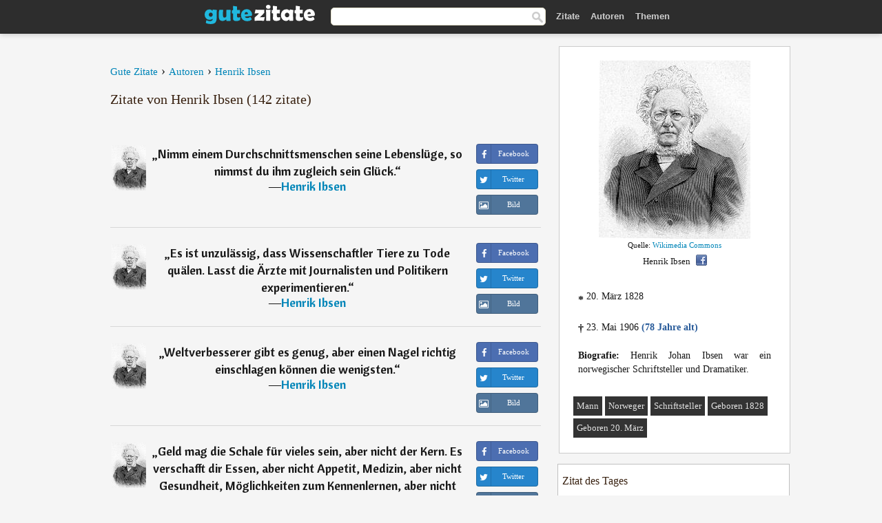

--- FILE ---
content_type: text/html; charset=UTF-8
request_url: https://gutezitate.com/autor/henrik-ibsen
body_size: 8427
content:
<!DOCTYPE html>
<html lang="de" xml:lang="de"><head prefix="og: http://ogp.me/ns# fb: http://ogp.me/ns/fb# gutezitate: http://ogp.me/ns/fb/gutezitate#">
<meta http-equiv="content-type" content="text/html; charset=UTF-8"> 

  <title>Henrik Ibsen - Zitate - Gute Zitate</title>
  
  <meta name="description" content="Gedichte, Sprüche und Zitate von Henrik Ibsen für Facebook, Twitter, WhatsApp und Instagram. Henrik Johan Ibsen war ein norwegischer Schriftsteller...">

<link href="/css/basev2.1.9.css" media="screen" rel="stylesheet" type="text/css">
<link rel="preconnect" href="https://fonts.googleapis.com">
<link rel="preconnect" href="https://fonts.gstatic.com" crossorigin>

  <meta property="og:title" content="Henrik Ibsen">
  <meta property="og:type" content="gutezitate:autor">
  <meta property="og:site_name" content="Gute Zitate">
  <meta property="og:description" content="Zitate von Henrik Ibsen">
  <meta property="og:image" content="https://gutezitate.com/bilder/henrik-ibsen.jpg">
  <meta property="og:url" content="https://gutezitate.com/autor/henrik-ibsen">  
  <meta property="fb:app_id" content="613188655393765"> 
  <meta itemprop="image" content="https://gutezitate.com/bilder/henrik-ibsen.jpg">
  <link rel="image_src" href="https://gutezitate.com/bilder/henrik-ibsen.jpg">  
  <link rel="apple-touch-icon" sizes="57x57" href="/apple-touch-icon-57x57.png?v=2016">
  <link rel="apple-touch-icon" sizes="60x60" href="/apple-touch-icon-60x60.png?v=2016">
  <link rel="apple-touch-icon" sizes="72x72" href="/apple-touch-icon-72x72.png?v=2016">
  <link rel="apple-touch-icon" sizes="76x76" href="/apple-touch-icon-76x76.png?v=2016">
  <link rel="apple-touch-icon" sizes="114x114" href="/apple-touch-icon-114x114.png?v=2016">
  <link rel="apple-touch-icon" sizes="120x120" href="/apple-touch-icon-120x120.png?v=2016">
  <link rel="apple-touch-icon" sizes="144x144" href="/apple-touch-icon-144x144.png?v=2016">
  <link rel="apple-touch-icon" sizes="152x152" href="/apple-touch-icon-152x152.png?v=2016">
  <link rel="apple-touch-icon" sizes="180x180" href="/apple-touch-icon-180x180.png?v=2016">
  <link rel="icon" type="image/png" href="/favicon-32x32.png?v=2016" sizes="32x32">
  <link rel="icon" type="image/png" href="/android-chrome-192x192.png?v=2016" sizes="192x192">
  <link rel="icon" type="image/png" href="/favicon-96x96.png?v=2016" sizes="96x96">
  <link rel="icon" type="image/png" href="/favicon-16x16.png?v=2016" sizes="16x16">
  <link rel="manifest" href="/manifest.json?v=2016">
  <link rel="mask-icon" href="/safari-pinned-tab.svg?v=2016" color="#5bbad5">
  <link rel="shortcut icon" href="/favicon.ico?v=2016">
  <meta name="apple-mobile-web-app-title" content="Gute Zitate">
  <meta name="application-name" content="Gute Zitate">
  <meta name="msapplication-TileColor" content="#2b5797">
  <meta name="msapplication-TileImage" content="/mstile-144x144.png?v=2016">
  <meta name="theme-color" content="#ffffff">

   
   <meta name="viewport" content="width=device-width, initial-scale=1, maximum-scale=1"> 
   
   
<script async src="https://www.googletagmanager.com/gtag/js?id=G-WF96CDLLB7"></script>
<script>
  window.dataLayer = window.dataLayer || [];
  function gtag(){dataLayer.push(arguments);}
  gtag('js', new Date());

  gtag('config', 'G-WF96CDLLB7');
</script>


<link rel="canonical" href="https://gutezitate.com/autor/henrik-ibsen">
<link rel="next" href="https://gutezitate.com/autor/henrik-ibsen/2">
<script async src="//pagead2.googlesyndication.com/pagead/js/adsbygoogle.js"></script>
<script>
  (adsbygoogle = window.adsbygoogle || []).push({
    google_ad_client: "ca-pub-6631402814758980",
    enable_page_level_ads: true
  });
</script>

</head>

<body>
<div class="content">

    <div id="tbar_w">
    <div class="uitext" id="siteheader">

<div class="shwrapper">	


<div id="logo">
<a href="/">

<img alt="Gute Zitate" src="/img/gute.svg" width="160" height="36">

</a>
</div>
<div id="sitesearch">
<form accept-charset="UTF-8" action="/zitate/" method="get" name="headerSearchForm">
<div class="auto_complete_field_wrapper">
<input class="greyText" id="sitesearch_field" name="q" type="text" autocomplete="off">        
<input type="hidden" name="t" value="1">

</div>
<a class="submitLink" href="#" onclick="document.headerSearchForm.submit(); return false;" rel="nofollow"><img alt="Buscar" src="/img/mg.png" title="Zitate und Autoren" width="16"></a>
</form>
</div>

<ul class="nav" id="sitenav">
<li>
<a href="/" class="navlink" id="quotes2li">Zitate</a>
</li>
<li>
<a href="/autoren/" class="navlink" id="authors2li">Autoren</a>
</li>
<li>
<a href="/themen/" class="navlink" id="topics2li">Themen</a>
</li>
</ul>

<div class="loginbar">
<div class="ubtn-group" id="lbsearch"><a href="/zitate/" class="ubtn ubtn-inverse"> <i class="icon-search icon-white nbarbtn"></i></a></div><div class="ubtn-group" id="lbmore"><a href="#showmore" class="ubtn ubtn-inverse"> <i class="icon-menu icon-white nbarbtn"></i></a></div>
</div>


</div>
</div>

</div>



  <div class="mainContentContainer ">
    <div class="mainContent">
      

      <div class="mainContentFloat">



<div class="leftContainer">
	<br>
	
	<div id="breadcrumbs"><ol itemscope itemtype="https://schema.org/BreadcrumbList" class="obdc"><li itemprop="itemListElement" itemscope itemtype="https://schema.org/ListItem"><a itemprop="item" href="/"><span itemprop="name">Gute Zitate</span></a><meta itemprop="position" content="1"></li><li class="bdcsp"> › </li><li itemprop="itemListElement" itemscope itemtype="https://schema.org/ListItem"><a itemprop="item" href="/autoren/"><span itemprop="name">Autoren</span></a><meta itemprop="position" content="2"></li><li class="bdcsp"> › </li><li itemprop="itemListElement" itemscope itemtype="https://schema.org/ListItem"><a itemprop="item" itemscope itemtype="https://schema.org/Person" href="/autor/henrik-ibsen"><span itemprop="name">Henrik Ibsen</span></a><meta itemprop="position" content="3"></li></ol></div><h1>Zitate von Henrik Ibsen (142 zitate)</h1><br><div class="quotes"><div class="quote"><div class="quoteDetails"><table><tbody><tr><td class="qd_td"><a href="/autor/henrik-ibsen"><img alt="Henrik Ibsen"  src="/bilder/henrik-ibsen-s1.jpg" srcset="/bilder/henrik-ibsen-s1@2x.jpg 2x" width="50" height="66"></a></td><td class="swidth"><div class="quoteText2">„<a href="/zitat/245640" class="qlink">Nimm einem Durchschnittsmenschen seine Lebenslüge, so nimmst du ihm zugleich sein Glück.</a>“<br>  ―<a href="/autor/henrik-ibsen">Henrik Ibsen</a></div></td></tr></tbody></table></div><div class="action"><div class="acdblock"><div class="abtndiv"><a href="javascript:void(0);" rel="nofollow" onclick="sbWindow('https://www.facebook.com/sharer/sharer.php?u=https://gutezitate.com/zitat/245640',640,360);" class="btn btn-block btn-social btn-xs btn-facebook" > <span class="fa fa-facebook"></span><div class="abtnlabel">Facebook</div></a></div><div class="abtndiv"><a href="javascript:void(0);" rel="nofollow" onclick="sbWindow('https://twitter.com/intent/tweet?original_referer=https://gutezitate.com/zitat/245640&amp;text=Nimm+einem+Durchschnittsmenschen+seine+Lebensl%C3%BCge%2C+so+nimmst+du+ihm+zugleich+sein+Gl%C3%BCck.&amp;url=https://gutezitate.com/zitat/245640',570,270);" class="btn btn-block btn-social btn-xs btn-twitter"> <span class="fa fa-twitter"></span><div class="abtnlabel">Twitter</div></a></div><div class="wappbtn abtndiv"><a class="btn btn-block btn-social btn-xs btn-wapp" href="whatsapp://send?text=Nimm einem Durchschnittsmenschen seine Lebenslüge, so nimmst du ihm zugleich sein Glück. - Henrik Ibsen - https://gutezitate.com/zitat/245640"> <span class="fa fa-wapp"></span><div class="abtnlabel">WhatsApp</div></a></div><div class="abtndiv"><a href="/zitat/245640" class="btn btn-block btn-social btn-xs btn-img"> <span class="fa fa-img"></span><div class="abtnlabel">Bild</div></a></div></div></div></div><div class="quote"><div class="quoteDetails"><table><tbody><tr><td class="qd_td"><a href="/autor/henrik-ibsen"><img alt="Henrik Ibsen"  src="/bilder/henrik-ibsen-s1.jpg" srcset="/bilder/henrik-ibsen-s1@2x.jpg 2x" width="50" height="66"></a></td><td class="swidth"><div class="quoteText2">„<a href="/zitat/101964" class="qlink">Es ist unzulässig, dass Wissenschaftler Tiere zu Tode quälen. Lasst die Ärzte mit Journalisten und Politikern experimentieren.</a>“<br>  ―<a href="/autor/henrik-ibsen">Henrik Ibsen</a></div></td></tr></tbody></table></div><div class="action"><div class="acdblock"><div class="abtndiv"><a href="javascript:void(0);" rel="nofollow" onclick="sbWindow('https://www.facebook.com/sharer/sharer.php?u=https://gutezitate.com/zitat/101964',640,360);" class="btn btn-block btn-social btn-xs btn-facebook" > <span class="fa fa-facebook"></span><div class="abtnlabel">Facebook</div></a></div><div class="abtndiv"><a href="javascript:void(0);" rel="nofollow" onclick="sbWindow('https://twitter.com/intent/tweet?original_referer=https://gutezitate.com/zitat/101964&amp;text=Es+ist+unzul%C3%A4ssig%2C+dass+Wissenschaftler+Tiere+zu+Tode+qu%C3%A4len.+Lasst+die+%C3%84rzte+mit+Journalisten+und+Politikern+exp...&amp;url=https://gutezitate.com/zitat/101964',570,270);" class="btn btn-block btn-social btn-xs btn-twitter"> <span class="fa fa-twitter"></span><div class="abtnlabel">Twitter</div></a></div><div class="wappbtn abtndiv"><a class="btn btn-block btn-social btn-xs btn-wapp" href="whatsapp://send?text=Es ist unzulässig, dass Wissenschaftler Tiere zu Tode quälen. Lasst die Ärzte mit Journalisten und Politikern experimentieren. - Henrik Ibsen - https://gutezitate.com/zitat/101964"> <span class="fa fa-wapp"></span><div class="abtnlabel">WhatsApp</div></a></div><div class="abtndiv"><a href="/zitat/101964" class="btn btn-block btn-social btn-xs btn-img"> <span class="fa fa-img"></span><div class="abtnlabel">Bild</div></a></div></div></div></div><div class="quote"><div class="quoteDetails"><table><tbody><tr><td class="qd_td"><a href="/autor/henrik-ibsen"><img alt="Henrik Ibsen"  src="/bilder/henrik-ibsen-s1.jpg" srcset="/bilder/henrik-ibsen-s1@2x.jpg 2x" width="50" height="66"></a></td><td class="swidth"><div class="quoteText2">„<a href="/zitat/177903" class="qlink">Weltverbesserer gibt es genug, aber einen Nagel richtig einschlagen können die wenigsten.</a>“<br>  ―<a href="/autor/henrik-ibsen">Henrik Ibsen</a></div></td></tr></tbody></table></div><div class="action"><div class="acdblock"><div class="abtndiv"><a href="javascript:void(0);" rel="nofollow" onclick="sbWindow('https://www.facebook.com/sharer/sharer.php?u=https://gutezitate.com/zitat/177903',640,360);" class="btn btn-block btn-social btn-xs btn-facebook" > <span class="fa fa-facebook"></span><div class="abtnlabel">Facebook</div></a></div><div class="abtndiv"><a href="javascript:void(0);" rel="nofollow" onclick="sbWindow('https://twitter.com/intent/tweet?original_referer=https://gutezitate.com/zitat/177903&amp;text=Weltverbesserer+gibt+es+genug%2C+aber+einen+Nagel+richtig+einschlagen+k%C3%B6nnen+die+wenigsten.&amp;url=https://gutezitate.com/zitat/177903',570,270);" class="btn btn-block btn-social btn-xs btn-twitter"> <span class="fa fa-twitter"></span><div class="abtnlabel">Twitter</div></a></div><div class="wappbtn abtndiv"><a class="btn btn-block btn-social btn-xs btn-wapp" href="whatsapp://send?text=Weltverbesserer gibt es genug, aber einen Nagel richtig einschlagen können die wenigsten. - Henrik Ibsen - https://gutezitate.com/zitat/177903"> <span class="fa fa-wapp"></span><div class="abtnlabel">WhatsApp</div></a></div><div class="abtndiv"><a href="/zitat/177903" class="btn btn-block btn-social btn-xs btn-img"> <span class="fa fa-img"></span><div class="abtnlabel">Bild</div></a></div></div></div></div><div class="quote"><div class="quoteDetails"><table><tbody><tr><td class="qd_td"><a href="/autor/henrik-ibsen"><img alt="Henrik Ibsen"  src="/bilder/henrik-ibsen-s1.jpg" srcset="/bilder/henrik-ibsen-s1@2x.jpg 2x" width="50" height="66"></a></td><td class="swidth"><div class="quoteText2">„<a href="/zitat/185926" class="qlink">Geld mag die Schale für vieles sein, aber nicht der Kern. Es verschafft dir Essen, aber nicht Appetit, Medizin, aber nicht Gesundheit, Möglichkeiten zum Kennenlernen, aber nicht Freunde, Diener, aber nicht Treue, Tage der Freude, aber nicht Frieden und Glück.</a>“<br>  ―<a href="/autor/henrik-ibsen">Henrik Ibsen</a></div></td></tr></tbody></table></div><div class="action"><div class="acdblock"><div class="abtndiv"><a href="javascript:void(0);" rel="nofollow" onclick="sbWindow('https://www.facebook.com/sharer/sharer.php?u=https://gutezitate.com/zitat/185926',640,360);" class="btn btn-block btn-social btn-xs btn-facebook" > <span class="fa fa-facebook"></span><div class="abtnlabel">Facebook</div></a></div><div class="abtndiv"><a href="javascript:void(0);" rel="nofollow" onclick="sbWindow('https://twitter.com/intent/tweet?original_referer=https://gutezitate.com/zitat/185926&amp;text=Geld+mag+die+Schale+f%C3%BCr+vieles+sein%2C+aber+nicht+der+Kern.+Es+verschafft+dir+Essen%2C+aber+nicht+Appetit%2C+Medizin%2C+a...&amp;url=https://gutezitate.com/zitat/185926',570,270);" class="btn btn-block btn-social btn-xs btn-twitter"> <span class="fa fa-twitter"></span><div class="abtnlabel">Twitter</div></a></div><div class="wappbtn abtndiv"><a class="btn btn-block btn-social btn-xs btn-wapp" href="whatsapp://send?text=Geld mag die Schale für vieles sein, aber nicht der Kern. Es verschafft dir Essen, aber nicht Appetit, Medizin, aber nicht Gesundheit, Möglichkeiten zum Kennenlernen, aber nicht Freunde, Diener, aber nicht Treue, Tage der Freude, aber nicht Frieden und Glück. - Henrik Ibsen - https://gutezitate.com/zitat/185926"> <span class="fa fa-wapp"></span><div class="abtnlabel">WhatsApp</div></a></div><div class="abtndiv"><a href="/zitat/185926" class="btn btn-block btn-social btn-xs btn-img"> <span class="fa fa-img"></span><div class="abtnlabel">Bild</div></a></div></div></div></div><div class="quote"><div class="quoteDetails"><table><tbody><tr><td class="qd_td"><a href="/autor/henrik-ibsen"><img alt="Henrik Ibsen"  src="/bilder/henrik-ibsen-s1.jpg" srcset="/bilder/henrik-ibsen-s1@2x.jpg 2x" width="50" height="66"></a></td><td class="swidth"><div class="quoteText2">„<a href="/zitat/224418" class="qlink">Die Mehrheit hat nie das Recht auf ihrer Seite. Nie, sage ich! Das ist eine der Gesellschaftslügen, gegen die ein freier, denkender Mann rebellieren muss. Aus wem besteht die Mehrheit in irgend einem Land? Sind es die weisen Männer oder die Narren? Ich glaube, dass wir uns einig sind, dass die Narren in einer schrecklichen, überwältigenden Mehrheit sind, in der ganzen weiten Welt.</a>“<br>  ―<a href="/autor/henrik-ibsen">Henrik Ibsen</a></div></td></tr></tbody></table></div><div class="action"><div class="acdblock"><div class="abtndiv"><a href="javascript:void(0);" rel="nofollow" onclick="sbWindow('https://www.facebook.com/sharer/sharer.php?u=https://gutezitate.com/zitat/224418',640,360);" class="btn btn-block btn-social btn-xs btn-facebook" > <span class="fa fa-facebook"></span><div class="abtnlabel">Facebook</div></a></div><div class="abtndiv"><a href="javascript:void(0);" rel="nofollow" onclick="sbWindow('https://twitter.com/intent/tweet?original_referer=https://gutezitate.com/zitat/224418&amp;text=Die+Mehrheit+hat+nie+das+Recht+auf+ihrer+Seite.+Nie%2C+sage+ich%21+Das+ist+eine+der+Gesellschaftsl%C3%BCgen%2C+gegen+die+ein...&amp;url=https://gutezitate.com/zitat/224418',570,270);" class="btn btn-block btn-social btn-xs btn-twitter"> <span class="fa fa-twitter"></span><div class="abtnlabel">Twitter</div></a></div><div class="wappbtn abtndiv"><a class="btn btn-block btn-social btn-xs btn-wapp" href="whatsapp://send?text=Die Mehrheit hat nie das Recht auf ihrer Seite. Nie, sage ich! Das ist eine der Gesellschaftslügen, gegen die ein freier, denkender Mann rebellieren muss. Aus wem besteht die Mehrheit in irgend einem Land? Sind es die weisen Männer oder die Narren? Ich glaube, dass wir uns einig sind, dass die Narren in einer schrecklichen, überwältigenden Mehrheit sind, in der ganzen weiten Welt. - Henrik Ibsen - https://gutezitate.com/zitat/224418"> <span class="fa fa-wapp"></span><div class="abtnlabel">WhatsApp</div></a></div><div class="abtndiv"><a href="/zitat/224418" class="btn btn-block btn-social btn-xs btn-img"> <span class="fa fa-img"></span><div class="abtnlabel">Bild</div></a></div></div></div></div><div class="quote"><div class="quoteDetails"><table><tbody><tr><td class="qd_td"><a href="/autor/henrik-ibsen"><img alt="Henrik Ibsen"  src="/bilder/henrik-ibsen-s1.jpg" srcset="/bilder/henrik-ibsen-s1@2x.jpg 2x" width="50" height="66"></a></td><td class="swidth"><div class="quoteText2">„<a href="/zitat/104811" class="qlink">Wenn die Deutschen dereinst doch die Torheit ihrer ewigen Vereinsmeierei begreifen lernen, wird zunächst sicherlich ein Verein zur Abschaffung der Vereine gegründet werden.</a>“<br>  ―<a href="/autor/henrik-ibsen">Henrik Ibsen</a></div></td></tr></tbody></table></div><div class="action"><div class="acdblock"><div class="abtndiv"><a href="javascript:void(0);" rel="nofollow" onclick="sbWindow('https://www.facebook.com/sharer/sharer.php?u=https://gutezitate.com/zitat/104811',640,360);" class="btn btn-block btn-social btn-xs btn-facebook" > <span class="fa fa-facebook"></span><div class="abtnlabel">Facebook</div></a></div><div class="abtndiv"><a href="javascript:void(0);" rel="nofollow" onclick="sbWindow('https://twitter.com/intent/tweet?original_referer=https://gutezitate.com/zitat/104811&amp;text=Wenn+die+Deutschen+dereinst+doch+die+Torheit+ihrer+ewigen+Vereinsmeierei+begreifen+lernen%2C+wird+zun%C3%A4chst+sicherli...&amp;url=https://gutezitate.com/zitat/104811',570,270);" class="btn btn-block btn-social btn-xs btn-twitter"> <span class="fa fa-twitter"></span><div class="abtnlabel">Twitter</div></a></div><div class="wappbtn abtndiv"><a class="btn btn-block btn-social btn-xs btn-wapp" href="whatsapp://send?text=Wenn die Deutschen dereinst doch die Torheit ihrer ewigen Vereinsmeierei begreifen lernen, wird zunächst sicherlich ein Verein zur Abschaffung der Vereine gegründet werden. - Henrik Ibsen - https://gutezitate.com/zitat/104811"> <span class="fa fa-wapp"></span><div class="abtnlabel">WhatsApp</div></a></div><div class="abtndiv"><a href="/zitat/104811" class="btn btn-block btn-social btn-xs btn-img"> <span class="fa fa-img"></span><div class="abtnlabel">Bild</div></a></div></div></div></div><div class="quote"><div class="quoteDetails"><table><tbody><tr><td class="qd_td"><a href="/autor/henrik-ibsen"><img alt="Henrik Ibsen"  src="/bilder/henrik-ibsen-s1.jpg" srcset="/bilder/henrik-ibsen-s1@2x.jpg 2x" width="50" height="66"></a></td><td class="swidth"><div class="quoteText2">„<a href="/zitat/138157" class="qlink">Der Geist der Wahrheit und der Geist der Freiheit, - das sind die Stützen der Gesellschaft.</a>“<br>  ―<a href="/autor/henrik-ibsen">Henrik Ibsen</a></div><div class="refbox">Quelle: <br> Stützen der Gesellschaft, 4. Akt. Aus: Sämmtliche Werke. Hrsg. von Julius Elias, Paul Schlenther. 3. Band. Berlin: Fischer, 1907. gutenberg.de</div></td></tr></tbody></table></div><div class="action"><div class="acdblock"><div class="abtndiv"><a href="javascript:void(0);" rel="nofollow" onclick="sbWindow('https://www.facebook.com/sharer/sharer.php?u=https://gutezitate.com/zitat/138157',640,360);" class="btn btn-block btn-social btn-xs btn-facebook" > <span class="fa fa-facebook"></span><div class="abtnlabel">Facebook</div></a></div><div class="abtndiv"><a href="javascript:void(0);" rel="nofollow" onclick="sbWindow('https://twitter.com/intent/tweet?original_referer=https://gutezitate.com/zitat/138157&amp;text=Der+Geist+der+Wahrheit+und+der+Geist+der+Freiheit%2C+-+das+sind+die+St%C3%BCtzen+der+Gesellschaft.&amp;url=https://gutezitate.com/zitat/138157',570,270);" class="btn btn-block btn-social btn-xs btn-twitter"> <span class="fa fa-twitter"></span><div class="abtnlabel">Twitter</div></a></div><div class="wappbtn abtndiv"><a class="btn btn-block btn-social btn-xs btn-wapp" href="whatsapp://send?text=Der Geist der Wahrheit und der Geist der Freiheit, - das sind die Stützen der Gesellschaft. - Henrik Ibsen - https://gutezitate.com/zitat/138157"> <span class="fa fa-wapp"></span><div class="abtnlabel">WhatsApp</div></a></div><div class="abtndiv"><a href="/zitat/138157" class="btn btn-block btn-social btn-xs btn-img"> <span class="fa fa-img"></span><div class="abtnlabel">Bild</div></a></div></div></div></div><div class="quote"><div class="quoteDetails"><table><tbody><tr><td class="qd_td"><a href="/autor/henrik-ibsen"><img alt="Henrik Ibsen"  src="/bilder/henrik-ibsen-s1.jpg" srcset="/bilder/henrik-ibsen-s1@2x.jpg 2x" width="50" height="66"></a></td><td class="swidth"><div class="quoteText2">„<a href="/zitat/104490" class="qlink">Was ist Seligkeit? Wiedervereinigung mit dem Ursprung. Wiedervereinigung wie die des Regentropfens mit dem Meere, wie die des welken Laubes mit der Erde, die es reifte.</a>“<br>  ―<a href="/autor/henrik-ibsen">Henrik Ibsen</a></div></td></tr></tbody></table></div><div class="action"><div class="acdblock"><div class="abtndiv"><a href="javascript:void(0);" rel="nofollow" onclick="sbWindow('https://www.facebook.com/sharer/sharer.php?u=https://gutezitate.com/zitat/104490',640,360);" class="btn btn-block btn-social btn-xs btn-facebook" > <span class="fa fa-facebook"></span><div class="abtnlabel">Facebook</div></a></div><div class="abtndiv"><a href="javascript:void(0);" rel="nofollow" onclick="sbWindow('https://twitter.com/intent/tweet?original_referer=https://gutezitate.com/zitat/104490&amp;text=Was+ist+Seligkeit%3F+Wiedervereinigung+mit+dem+Ursprung.+Wiedervereinigung+wie+die+des+Regentropfens+mit+dem+Meere%2C...&amp;url=https://gutezitate.com/zitat/104490',570,270);" class="btn btn-block btn-social btn-xs btn-twitter"> <span class="fa fa-twitter"></span><div class="abtnlabel">Twitter</div></a></div><div class="wappbtn abtndiv"><a class="btn btn-block btn-social btn-xs btn-wapp" href="whatsapp://send?text=Was ist Seligkeit? Wiedervereinigung mit dem Ursprung. Wiedervereinigung wie die des Regentropfens mit dem Meere, wie die des welken Laubes mit der Erde, die es reifte. - Henrik Ibsen - https://gutezitate.com/zitat/104490"> <span class="fa fa-wapp"></span><div class="abtnlabel">WhatsApp</div></a></div><div class="abtndiv"><a href="/zitat/104490" class="btn btn-block btn-social btn-xs btn-img"> <span class="fa fa-img"></span><div class="abtnlabel">Bild</div></a></div></div></div></div><div class="quote"><div class="quoteDetails"><table><tbody><tr><td class="qd_td"><a href="/autor/henrik-ibsen"><img alt="Henrik Ibsen"  src="/bilder/henrik-ibsen-s1.jpg" srcset="/bilder/henrik-ibsen-s1@2x.jpg 2x" width="50" height="66"></a></td><td class="swidth"><div class="quoteText2">„<a href="/zitat/170053" class="qlink">Habt ihr nie an die himmlischen Kräfte geglaubt, an eine starke, verborgene Macht, die die Schicksale der Menschen aneinanderknüpfte?</a>“<br>  ―<a href="/autor/henrik-ibsen">Henrik Ibsen</a></div></td></tr></tbody></table></div><div class="action"><div class="acdblock"><div class="abtndiv"><a href="javascript:void(0);" rel="nofollow" onclick="sbWindow('https://www.facebook.com/sharer/sharer.php?u=https://gutezitate.com/zitat/170053',640,360);" class="btn btn-block btn-social btn-xs btn-facebook" > <span class="fa fa-facebook"></span><div class="abtnlabel">Facebook</div></a></div><div class="abtndiv"><a href="javascript:void(0);" rel="nofollow" onclick="sbWindow('https://twitter.com/intent/tweet?original_referer=https://gutezitate.com/zitat/170053&amp;text=Habt+ihr+nie+an+die+himmlischen+Kr%C3%A4fte+geglaubt%2C+an+eine+starke%2C+verborgene+Macht%2C+die+die+Schicksale+der+Mensche...&amp;url=https://gutezitate.com/zitat/170053',570,270);" class="btn btn-block btn-social btn-xs btn-twitter"> <span class="fa fa-twitter"></span><div class="abtnlabel">Twitter</div></a></div><div class="wappbtn abtndiv"><a class="btn btn-block btn-social btn-xs btn-wapp" href="whatsapp://send?text=Habt ihr nie an die himmlischen Kräfte geglaubt, an eine starke, verborgene Macht, die die Schicksale der Menschen aneinanderknüpfte? - Henrik Ibsen - https://gutezitate.com/zitat/170053"> <span class="fa fa-wapp"></span><div class="abtnlabel">WhatsApp</div></a></div><div class="abtndiv"><a href="/zitat/170053" class="btn btn-block btn-social btn-xs btn-img"> <span class="fa fa-img"></span><div class="abtnlabel">Bild</div></a></div></div></div></div><div class="quote"><div class="quoteDetails"><table><tbody><tr><td class="qd_td"><a href="/autor/henrik-ibsen"><img alt="Henrik Ibsen"  src="/bilder/henrik-ibsen-s1.jpg" srcset="/bilder/henrik-ibsen-s1@2x.jpg 2x" width="50" height="66"></a></td><td class="swidth"><div class="quoteText2">„<a href="/zitat/165378" class="qlink">Setz einen Adler in den Käfig und er wird in die Stäbe beißen, ob sie nun von Eisen oder von Gold sind.</a>“<br>  ―<a href="/autor/henrik-ibsen">Henrik Ibsen</a></div></td></tr></tbody></table></div><div class="action"><div class="acdblock"><div class="abtndiv"><a href="javascript:void(0);" rel="nofollow" onclick="sbWindow('https://www.facebook.com/sharer/sharer.php?u=https://gutezitate.com/zitat/165378',640,360);" class="btn btn-block btn-social btn-xs btn-facebook" > <span class="fa fa-facebook"></span><div class="abtnlabel">Facebook</div></a></div><div class="abtndiv"><a href="javascript:void(0);" rel="nofollow" onclick="sbWindow('https://twitter.com/intent/tweet?original_referer=https://gutezitate.com/zitat/165378&amp;text=Setz+einen+Adler+in+den+K%C3%A4fig+und+er+wird+in+die+St%C3%A4be+bei%C3%9Fen%2C+ob+sie+nun+von+Eisen+oder+von+Gold+sind.&amp;url=https://gutezitate.com/zitat/165378',570,270);" class="btn btn-block btn-social btn-xs btn-twitter"> <span class="fa fa-twitter"></span><div class="abtnlabel">Twitter</div></a></div><div class="wappbtn abtndiv"><a class="btn btn-block btn-social btn-xs btn-wapp" href="whatsapp://send?text=Setz einen Adler in den Käfig und er wird in die Stäbe beißen, ob sie nun von Eisen oder von Gold sind. - Henrik Ibsen - https://gutezitate.com/zitat/165378"> <span class="fa fa-wapp"></span><div class="abtnlabel">WhatsApp</div></a></div><div class="abtndiv"><a href="/zitat/165378" class="btn btn-block btn-social btn-xs btn-img"> <span class="fa fa-img"></span><div class="abtnlabel">Bild</div></a></div></div></div></div><div class="quote"><div class="quoteDetails"><table><tbody><tr><td class="qd_td"><a href="/autor/henrik-ibsen"><img alt="Henrik Ibsen"  src="/bilder/henrik-ibsen-s1.jpg" srcset="/bilder/henrik-ibsen-s1@2x.jpg 2x" width="50" height="66"></a></td><td class="swidth"><div class="quoteText2">„<a href="/zitat/139365" class="qlink">Das hat man doch nicht in seiner Macht, in wen man sich verliebt!</a>“<br>  ―<a href="/autor/henrik-ibsen">Henrik Ibsen</a></div></td></tr></tbody></table></div><div class="action"><div class="acdblock"><div class="abtndiv"><a href="javascript:void(0);" rel="nofollow" onclick="sbWindow('https://www.facebook.com/sharer/sharer.php?u=https://gutezitate.com/zitat/139365',640,360);" class="btn btn-block btn-social btn-xs btn-facebook" > <span class="fa fa-facebook"></span><div class="abtnlabel">Facebook</div></a></div><div class="abtndiv"><a href="javascript:void(0);" rel="nofollow" onclick="sbWindow('https://twitter.com/intent/tweet?original_referer=https://gutezitate.com/zitat/139365&amp;text=Das+hat+man+doch+nicht+in+seiner+Macht%2C+in+wen+man+sich+verliebt%21&amp;url=https://gutezitate.com/zitat/139365',570,270);" class="btn btn-block btn-social btn-xs btn-twitter"> <span class="fa fa-twitter"></span><div class="abtnlabel">Twitter</div></a></div><div class="wappbtn abtndiv"><a class="btn btn-block btn-social btn-xs btn-wapp" href="whatsapp://send?text=Das hat man doch nicht in seiner Macht, in wen man sich verliebt! - Henrik Ibsen - https://gutezitate.com/zitat/139365"> <span class="fa fa-wapp"></span><div class="abtnlabel">WhatsApp</div></a></div><div class="abtndiv"><a href="/zitat/139365" class="btn btn-block btn-social btn-xs btn-img"> <span class="fa fa-img"></span><div class="abtnlabel">Bild</div></a></div></div></div></div><div class="quote"><div class="quoteDetails"><table><tbody><tr><td class="qd_td"><a href="/autor/henrik-ibsen"><img alt="Henrik Ibsen"  src="/bilder/henrik-ibsen-s1.jpg" srcset="/bilder/henrik-ibsen-s1@2x.jpg 2x" width="50" height="66"></a></td><td class="swidth"><div class="quoteText2">„<a href="/zitat/265918" class="qlink">Wir, die Männer der praktischen Arbeit, stützen die Gesellschaft, indem wir Wohlstand in möglichst weite Kreise tragen.</a>“<br>  ―<a href="/autor/henrik-ibsen">Henrik Ibsen</a></div></td></tr></tbody></table></div><div class="action"><div class="acdblock"><div class="abtndiv"><a href="javascript:void(0);" rel="nofollow" onclick="sbWindow('https://www.facebook.com/sharer/sharer.php?u=https://gutezitate.com/zitat/265918',640,360);" class="btn btn-block btn-social btn-xs btn-facebook" > <span class="fa fa-facebook"></span><div class="abtnlabel">Facebook</div></a></div><div class="abtndiv"><a href="javascript:void(0);" rel="nofollow" onclick="sbWindow('https://twitter.com/intent/tweet?original_referer=https://gutezitate.com/zitat/265918&amp;text=Wir%2C+die+M%C3%A4nner+der+praktischen+Arbeit%2C+st%C3%BCtzen+die+Gesellschaft%2C+indem+wir+Wohlstand+in+m%C3%B6glichst+weite+Kreise+t...&amp;url=https://gutezitate.com/zitat/265918',570,270);" class="btn btn-block btn-social btn-xs btn-twitter"> <span class="fa fa-twitter"></span><div class="abtnlabel">Twitter</div></a></div><div class="wappbtn abtndiv"><a class="btn btn-block btn-social btn-xs btn-wapp" href="whatsapp://send?text=Wir, die Männer der praktischen Arbeit, stützen die Gesellschaft, indem wir Wohlstand in möglichst weite Kreise tragen. - Henrik Ibsen - https://gutezitate.com/zitat/265918"> <span class="fa fa-wapp"></span><div class="abtnlabel">WhatsApp</div></a></div><div class="abtndiv"><a href="/zitat/265918" class="btn btn-block btn-social btn-xs btn-img"> <span class="fa fa-img"></span><div class="abtnlabel">Bild</div></a></div></div></div></div><div class="quote"><div class="quoteDetails"><table><tbody><tr><td class="qd_td"><a href="/autor/henrik-ibsen"><img alt="Henrik Ibsen"  src="/bilder/henrik-ibsen-s1.jpg" srcset="/bilder/henrik-ibsen-s1@2x.jpg 2x" width="50" height="66"></a></td><td class="swidth"><div class="quoteText2">„<a href="/zitat/171667" class="qlink">Prüfe das Innere jedes beliebigen Menschen - in jedem wirst du wenigstens einen dunklen Punkt finden, den er verhüllen muß!</a>“<br>  ―<a href="/autor/henrik-ibsen">Henrik Ibsen</a></div></td></tr></tbody></table></div><div class="action"><div class="acdblock"><div class="abtndiv"><a href="javascript:void(0);" rel="nofollow" onclick="sbWindow('https://www.facebook.com/sharer/sharer.php?u=https://gutezitate.com/zitat/171667',640,360);" class="btn btn-block btn-social btn-xs btn-facebook" > <span class="fa fa-facebook"></span><div class="abtnlabel">Facebook</div></a></div><div class="abtndiv"><a href="javascript:void(0);" rel="nofollow" onclick="sbWindow('https://twitter.com/intent/tweet?original_referer=https://gutezitate.com/zitat/171667&amp;text=Pr%C3%BCfe+das+Innere+jedes+beliebigen+Menschen+-+in+jedem+wirst+du+wenigstens+einen+dunklen+Punkt+finden%2C+den+er+verh...&amp;url=https://gutezitate.com/zitat/171667',570,270);" class="btn btn-block btn-social btn-xs btn-twitter"> <span class="fa fa-twitter"></span><div class="abtnlabel">Twitter</div></a></div><div class="wappbtn abtndiv"><a class="btn btn-block btn-social btn-xs btn-wapp" href="whatsapp://send?text=Prüfe das Innere jedes beliebigen Menschen - in jedem wirst du wenigstens einen dunklen Punkt finden, den er verhüllen muß! - Henrik Ibsen - https://gutezitate.com/zitat/171667"> <span class="fa fa-wapp"></span><div class="abtnlabel">WhatsApp</div></a></div><div class="abtndiv"><a href="/zitat/171667" class="btn btn-block btn-social btn-xs btn-img"> <span class="fa fa-img"></span><div class="abtnlabel">Bild</div></a></div></div></div></div><div class="quote"><div class="quoteDetails"><table><tbody><tr><td class="qd_td"><a href="/autor/henrik-ibsen"><img alt="Henrik Ibsen"  src="/bilder/henrik-ibsen-s1.jpg" srcset="/bilder/henrik-ibsen-s1@2x.jpg 2x" width="50" height="66"></a></td><td class="swidth"><div class="quoteText2">„<a href="/zitat/137998" class="qlink">Das ist das Verdammte an den kleinen Verhältnissen, dass sie die Seele klein machen.</a>“<br>  ―<a href="/autor/henrik-ibsen">Henrik Ibsen</a></div></td></tr></tbody></table></div><div class="action"><div class="acdblock"><div class="abtndiv"><a href="javascript:void(0);" rel="nofollow" onclick="sbWindow('https://www.facebook.com/sharer/sharer.php?u=https://gutezitate.com/zitat/137998',640,360);" class="btn btn-block btn-social btn-xs btn-facebook" > <span class="fa fa-facebook"></span><div class="abtnlabel">Facebook</div></a></div><div class="abtndiv"><a href="javascript:void(0);" rel="nofollow" onclick="sbWindow('https://twitter.com/intent/tweet?original_referer=https://gutezitate.com/zitat/137998&amp;text=Das+ist+das+Verdammte+an+den+kleinen+Verh%C3%A4ltnissen%2C+dass+sie+die+Seele+klein+machen.&amp;url=https://gutezitate.com/zitat/137998',570,270);" class="btn btn-block btn-social btn-xs btn-twitter"> <span class="fa fa-twitter"></span><div class="abtnlabel">Twitter</div></a></div><div class="wappbtn abtndiv"><a class="btn btn-block btn-social btn-xs btn-wapp" href="whatsapp://send?text=Das ist das Verdammte an den kleinen Verhältnissen, dass sie die Seele klein machen. - Henrik Ibsen - https://gutezitate.com/zitat/137998"> <span class="fa fa-wapp"></span><div class="abtnlabel">WhatsApp</div></a></div><div class="abtndiv"><a href="/zitat/137998" class="btn btn-block btn-social btn-xs btn-img"> <span class="fa fa-img"></span><div class="abtnlabel">Bild</div></a></div></div></div></div><div class="quote"><div class="quoteDetails"><table><tbody><tr><td class="qd_td"><a href="/autor/henrik-ibsen"><img alt="Henrik Ibsen"  src="/bilder/henrik-ibsen-s1.jpg" srcset="/bilder/henrik-ibsen-s1@2x.jpg 2x" width="50" height="66"></a></td><td class="swidth"><div class="quoteText2">„<a href="/zitat/132320" class="qlink">Wenn Not die Tatkraft nicht entfacht, ist ein Volk der Freiheit nicht wert.</a>“<br>  ―<a href="/autor/henrik-ibsen">Henrik Ibsen</a></div></td></tr></tbody></table></div><div class="action"><div class="acdblock"><div class="abtndiv"><a href="javascript:void(0);" rel="nofollow" onclick="sbWindow('https://www.facebook.com/sharer/sharer.php?u=https://gutezitate.com/zitat/132320',640,360);" class="btn btn-block btn-social btn-xs btn-facebook" > <span class="fa fa-facebook"></span><div class="abtnlabel">Facebook</div></a></div><div class="abtndiv"><a href="javascript:void(0);" rel="nofollow" onclick="sbWindow('https://twitter.com/intent/tweet?original_referer=https://gutezitate.com/zitat/132320&amp;text=Wenn+Not+die+Tatkraft+nicht+entfacht%2C+ist+ein+Volk+der+Freiheit+nicht+wert.&amp;url=https://gutezitate.com/zitat/132320',570,270);" class="btn btn-block btn-social btn-xs btn-twitter"> <span class="fa fa-twitter"></span><div class="abtnlabel">Twitter</div></a></div><div class="wappbtn abtndiv"><a class="btn btn-block btn-social btn-xs btn-wapp" href="whatsapp://send?text=Wenn Not die Tatkraft nicht entfacht, ist ein Volk der Freiheit nicht wert. - Henrik Ibsen - https://gutezitate.com/zitat/132320"> <span class="fa fa-wapp"></span><div class="abtnlabel">WhatsApp</div></a></div><div class="abtndiv"><a href="/zitat/132320" class="btn btn-block btn-social btn-xs btn-img"> <span class="fa fa-img"></span><div class="abtnlabel">Bild</div></a></div></div></div></div></div><div class ="paging" style="text-align: center; width: 100%"><div><span class="page2">1</span><a class="page"  href="/autor/henrik-ibsen/2">2</a><a class="page"  href="/autor/henrik-ibsen/3">3</a><a class="page"  href="/autor/henrik-ibsen/4">4</a><a class="page"  href="/autor/henrik-ibsen/5">5</a><a class="page"  href="/autor/henrik-ibsen/6">6</a><a class="page"  href="/autor/henrik-ibsen/7">7</a><a class="page"  href="/autor/henrik-ibsen/8">8</a><a class="page"  href="/autor/henrik-ibsen/9">9</a><a class="page"  href="/autor/henrik-ibsen/10">10</a></div></div></div>
<div class="rightContainer">
<div id="ainfobox"><div style="display:none" id="abadivr">Sobre o Autor:</div><img src="/bilder/henrik-ibsen.jpg" loading="lazy" width="220" height="259" alt="Henrik Ibsen" title="Henrik Ibsen" style="max-width:250px;"><br><div id="imgsrc">Quelle: <a target="_blank" href="https://commons.wikimedia.org/wiki/File:Henrik_Ibsen.jpg?uselang=de">Wikimedia Commons</a></div>Henrik Ibsen<a href="javascript:void(0);" onclick="sbWindow('https://www.facebook.com/sharer/sharer.php?u=https://gutezitate.com/autor/henrik-ibsen',640,360);"><img src="/img/fb16.png" srcset="/img/fb16@2x.png 2x" class="sbutton" width="16" height="16"></a><div id="ainfodata"><div style="text-align:left"><br><span class="bddate valign1"><b>*</b></span> 20. März 1828</div><div style="text-align:left"><br><span class="bddate valign2"><b>†</b></span> 23. Mai 1906  <span style="color:#275A99;font-weight:bold;">(78 Jahre alt)</span></div><div style="text-align:justify"><br><b>Biografie:</b> Henrik Johan Ibsen war ein norwegischer Schriftsteller und Dramatiker.</div></div><br><div class="tagsblock"><div class="atag"><a href="/autoren/suche/mann">Mann</a></div><div class="atag"><a href="/autoren/suche/norweger">Norweger</a></div><div class="atag"><a href="/autoren/suche/schriftsteller">Schriftsteller</a></div><div class="atag"><a href="/autoren/suche/geboren-1828">Geboren 1828</a></div><div class="atag"><a href="/autoren/suche/geboren-20.-märz">Geboren 20. März</a></div></div><div class="clear"></div></div><div class="clear"></div>
    <div class="clearFloats bigBox qotd" id="quote_of_the_day"><div class="h2Container gradientHeaderContainer" style="float:left"><h2 class="brownBackground">Zitat des Tages</h2></div><div class="bigBoxBody"><div class="bigBoxContent containerWithHeaderContent">
      <div id="quoteoftheday" style="margin-bottom:10px;float:left;width:100%">
        <div class="stacked mediumText"><b>„</b><i>Leiden, ach, zu allen Zeiten muß der kleine Mann, wenn die Großen streiten.</i><b>“</b> </div>

<div class="mediumText">
<div class="textRight">

—
<a href="/autor/jean-de-la-fontaine"><strong>Jean de La Fontaine</strong></a>

</div>
</div>

      </div>
	  

<div class="clear"></div></div></div><div class="bigBoxBottom"></div></div>


<div class="clear"></div>
<br>
<div id="adslot2">
<script async src="//pagead2.googlesyndication.com/pagead/js/adsbygoogle.js"></script>
<!-- gutezitate_side2 -->
<ins class="adsbygoogle"
     style="display:inline-block;width:300px;height:600px"
     data-ad-client="ca-pub-6631402814758980"
     data-ad-slot="7332518820"></ins>
<script>
(adsbygoogle = window.adsbygoogle || []).push({});
</script></div>

<div id="exbar">
<a id="showmore">&nbsp;</a>
<div class="ubtn-group"><a href="/autoren/" class="ubtn ubtn-inverse">Autoren</a></div><div class="ubtn-group"><a href="/themen/" class="ubtn ubtn-inverse">Themen</a></div></div>


  <div class="containerWithHeader clearFloats bigBox"><div class="h2Container gradientHeaderContainer"><h2 class="brownBackground">Top-Autoren</h2></div><div class="bigBoxBody"><div class="bigBoxContent containerWithHeaderContent">
      
	  <div class="dpopauth"><div class="pop_authors" id="apop1" ><a href="/autor/friedrich-gottlieb-klopstock"><img src="/bilder/friedrich-gottlieb-klopstock-s1.jpg" loading="lazy"  srcset="/bilder/friedrich-gottlieb-klopstock-s1@2x.jpg 2x" width="50" height="66" alt="Friedrich Gottlieb Klopstock" title="Friedrich Gottlieb Klopstock"></a></div><div class="pop_authors" id="apop2" ><a href="/autor/pythagoras"><img src="/bilder/pythagoras-s1.jpg" loading="lazy"  srcset="/bilder/pythagoras-s1@2x.jpg 2x" width="50" height="66" alt="Pythagoras" title="Pythagoras"></a></div><div class="pop_authors" id="apop3" ><a href="/autor/friedrich-ludewig-bouterweck"><img src="/bilder/friedrich-ludewig-bouterweck-s1.jpg" loading="lazy"  srcset="/bilder/friedrich-ludewig-bouterweck-s1@2x.jpg 2x" width="50" height="66" alt="Friedrich Ludewig Bouterweck" title="Friedrich Ludewig Bouterweck"></a></div><div class="pop_authors" id="apop4" ><a href="/autor/ludwig-van-beethoven"><img src="/bilder/ludwig-van-beethoven-s1.jpg" loading="lazy"  srcset="/bilder/ludwig-van-beethoven-s1@2x.jpg 2x" width="50" height="66" alt="Ludwig van Beethoven" title="Ludwig van Beethoven"></a></div><div class="pop_authors" id="apop5" ><a href="/autor/william-blake"><img src="/bilder/william-blake-s1.jpg" loading="lazy"  srcset="/bilder/william-blake-s1@2x.jpg 2x" width="50" height="66" alt="William Blake" title="William Blake"></a></div><div class="pop_authors" id="apop6" ><a href="/autor/johannes-scherr"><img src="/bilder/johannes-scherr-s1.jpg" loading="lazy"  srcset="/bilder/johannes-scherr-s1@2x.jpg 2x" width="50" height="66" alt="Johannes Scherr" title="Johannes Scherr"></a></div><div class="pop_authors" id="apop7" ><a href="/autor/edmond-de-goncourt"><img src="/bilder/edmond-de-goncourt-s1.jpg" loading="lazy"  srcset="/bilder/edmond-de-goncourt-s1@2x.jpg 2x" width="50" height="66" alt="Edmond de Goncourt" title="Edmond de Goncourt"></a></div><div class="pop_authors" id="apop8" ><a href="/autor/ludwig-uhland"><img src="/bilder/ludwig-uhland-s1.jpg" loading="lazy"  srcset="/bilder/ludwig-uhland-s1@2x.jpg 2x" width="50" height="66" alt="Ludwig Uhland" title="Ludwig Uhland"></a></div><div class="pop_authors" id="apop9" ><a href="/autor/lorenz-kellner"><img src="/bilder/lorenz-kellner-s1.jpg" loading="lazy"  srcset="/bilder/lorenz-kellner-s1@2x.jpg 2x" width="50" height="66" alt="Lorenz Kellner" title="Lorenz Kellner"></a></div><div class="pop_authors" id="apop10" ><a href="/autor/ernst-raupach"><img src="/bilder/ernst-raupach-s1.jpg" loading="lazy"  srcset="/bilder/ernst-raupach-s1@2x.jpg 2x" width="50" height="66" alt="Ernst Raupach" title="Ernst Raupach"></a></div><div class="pop_authors" id="apop11" ><a href="/autor/talmud"><img src="/bilder/talmud-s1.jpg" loading="lazy"  srcset="/bilder/talmud-s1@2x.jpg 2x" width="50" height="66" alt="Talmud" title="Talmud"></a></div><div class="pop_authors" id="apop12" ><a href="/autor/jean-paul"><img src="/bilder/jean-paul-s1.jpg" loading="lazy"  srcset="/bilder/jean-paul-s1@2x.jpg 2x" width="50" height="66" alt="Jean Paul" title="Jean Paul"></a></div><div class="pop_authors" id="apop13" ><a href="/autor/erich-mühsam"><img src="/bilder/erich-muhsam-s1.jpg" loading="lazy"  srcset="/bilder/erich-muhsam-s1@2x.jpg 2x" width="50" height="66" alt="Erich Mühsam" title="Erich Mühsam"></a></div><div class="pop_authors" id="apop14" ><a href="/autor/antoine-de-rivarol"><img src="/bilder/antoine-de-rivarol-s1.jpg" loading="lazy"  srcset="/bilder/antoine-de-rivarol-s1@2x.jpg 2x" width="50" height="66" alt="Antoine de Rivarol" title="Antoine de Rivarol"></a></div><div class="pop_authors" id="apop15" ><a href="/autor/heinrich-friedrich-karl-vom-und-zum-stein"><img src="/bilder/heinrich-friedrich-karl-vom-und-zum-stein-s1.jpg" loading="lazy"  srcset="/bilder/heinrich-friedrich-karl-vom-und-zum-stein-s1@2x.jpg 2x" width="50" height="66" alt="Heinrich Friedrich Karl vom und zum Stein" title="Heinrich Friedrich Karl vom und zum Stein"></a></div><div class="pop_authors dnone" id="apop16" ><a href="/autor/charles-baudelaire"><img src="/bilder/charles-baudelaire-s1.jpg" loading="lazy"  srcset="/bilder/charles-baudelaire-s1@2x.jpg 2x" width="50" height="66" alt="Charles Baudelaire" title="Charles Baudelaire"></a></div></div>

<div class="clear"></div>

<div class="atag" id="mpopauthors"><a href="/autoren/suche/top">Mehr Top-Autoren</a></div>

</div></div>
<div class="bigBoxBottom"></div></div>


  <div class="containerWithHeader clearFloats bigBox"><div class="h2Container gradientHeaderContainer"><h2 class="brownBackground">Top-Themen</h2></div><div  id="themesblock" class="bigBoxBody"><div class="bigBoxContent containerWithHeaderContent">
      
	  <div id="poptagsblock" class="tcenter swidth"><div class="atag mwtag"><a href="/zitate/leben" class="actionLinkLite serif">Leben</a></div><div class="atag mwtag"><a href="/zitate/sein" class="actionLinkLite serif">Sein</a></div><div class="atag mwtag"><a href="/zitate/mensch" class="actionLinkLite serif">Mensch</a></div><div class="atag mwtag"><a href="/zitate/liebe" class="actionLinkLite serif">Liebe</a></div><div class="atag mwtag"><a href="/zitate/welt" class="actionLinkLite serif">Welt</a></div><div class="atag mwtag"><a href="/zitate/haben" class="actionLinkLite serif">Haben</a></div><div class="atag mwtag"><a href="/zitate/gott" class="actionLinkLite serif">Gott</a></div><div class="atag mwtag"><a href="/zitate/macht" class="actionLinkLite serif">Macht</a></div><div class="atag mwtag"><a href="/zitate/zeit" class="actionLinkLite serif">Zeit</a></div><div class="atag mwtag"><a href="/zitate/andere" class="actionLinkLite serif">Andere</a></div><div class="atag mwtag"><a href="/zitate/wahrheit" class="actionLinkLite serif">Wahrheit</a></div><div class="atag mwtag"><a href="/zitate/größe" class="actionLinkLite serif">Größe</a></div><div class="atag mwtag"><a href="/zitate/glück" class="actionLinkLite serif">Glück</a></div><div class="atag mwtag"><a href="/zitate/gut" class="actionLinkLite serif">Gut</a></div><div class="atag mwtag"><a href="/zitate/ganz" class="actionLinkLite serif">Ganz</a></div><div class="atag mwtag"><a href="/zitate/mann" class="actionLinkLite serif">Mann</a></div><div class="atag mwtag"><a href="/zitate/güte" class="actionLinkLite serif">Güte</a></div><div class="atag mwtag"><a href="/zitate/können" class="actionLinkLite serif">Können</a></div><div class="atag mwtag"><a href="/zitate/natur" class="actionLinkLite serif">Natur</a></div><div class="atag mwtag"><a href="/zitate/frau" class="actionLinkLite serif">Frau</a></div><div class="atag mwtag"><a href="/zitate/seele" class="actionLinkLite serif">Seele</a></div><div class="atag mwtag"><a href="/zitate/herz" class="actionLinkLite serif">Herz</a></div><div class="atag mwtag"><a href="/zitate/recht" class="actionLinkLite serif">Recht</a></div><div class="atag mwtag"><a href="/zitate/geist" class="actionLinkLite serif">Geist</a></div><div class="atag mwtag"><a href="/zitate/würde" class="actionLinkLite serif">Würde</a></div><div class="atag mwtag"><a href="/zitate/ware" class="actionLinkLite serif">Ware</a></div><div class="atag mwtag"><a href="/zitate/müssen" class="actionLinkLite serif">Müssen</a></div><div class="atag mwtag"><a href="/zitate/wissen" class="actionLinkLite serif">Wissen</a></div><div class="atag mwtag"><a href="/zitate/kunst" class="actionLinkLite serif">Kunst</a></div><div class="atag mwtag"><a href="/zitate/gedanken" class="actionLinkLite serif">Gedanken</a></div><div class="atag mwtag"><a href="/zitate/freiheit" class="actionLinkLite serif">Freiheit</a></div><div class="atag mwtag"><a href="/zitate/wort" class="actionLinkLite serif">Wort</a></div><div class="atag mwtag"><a href="/zitate/geld" class="actionLinkLite serif">Geld</a></div><div class="atag mwtag"><a href="/zitate/weiß" class="actionLinkLite serif">Weiß</a></div><div class="atag mwtag"><a href="/zitate/länge" class="actionLinkLite serif">Länge</a></div><div class="atag mwtag" id="lastpoptag"><a href="/zitate/denken" class="actionLinkLite serif">Denken</a></div></div>
<div class="clear"></div></div></div>
<div class="bigBoxBottom"></div>
</div>
</div>
      </div>

      <div class="clear"></div>
	    </div>
    <div class="clear"></div>
  </div>

  <div class="clear"></div>
    <div id="adbottom"> 
  <script async src="//pagead2.googlesyndication.com/pagead/js/adsbygoogle.js"></script>
<!-- gutezitate_bottom -->
<ins class="adsbygoogle"
     style="display:inline-block;width:728px;height:90px"
     data-ad-client="ca-pub-6631402814758980"
     data-ad-slot="1831872418"></ins>
<script>
(adsbygoogle = window.adsbygoogle || []).push({});
</script>  </div>
  
  <div class="footerContainer">
    <div class="footer">
      <div class="copyright">
        © 2026 Gute Zitate      </div>
      <div class="adminLinksContainer">
        <ul class="adminLinks">
		
			<li>
            <a target="_blank" href="https://www.facebook.com/gutezitate.site" class="first" >Facebook</a>
          </li>
		
		  <li>
            <a href="/impressum/"  >Impressum</a>
          </li>
		  
		  <li>
            <a href="/datenschutz" >Datenschutz</a>
          </li>		  

        </ul>
        <br><br>
      </div>
    </div>
  </div>
  
  <link rel="preload" href="https://fonts.googleapis.com/css2?family=Cantora+One&display=swap" as="style" onload="this.onload=null;this.rel='stylesheet'">
<noscript><link href="https://fonts.googleapis.com/css2?family=Cantora+One&display=swap" rel="stylesheet"></noscript>


 <script> 
function sbWindow(address,w,h) {

    var sTop = window.screen.height / 2 - (h / 2);
    var sLeft = window.screen.width / 2 - (w / 2);
    var sharer = window.open(address, "", "status=1,height=" + h + ",width=" + w + ",top=" + sTop + ",left=" + sLeft + ",resizable=0");
}

(function() {
      function gs(url,success){
        var script=document.createElement('script');
        script.src=url;
        var head=document.getElementsByTagName('head')[0],
            done=false;
        script.onload=script.onreadystatechange = function(){
          if ( !done && (!this.readyState || this.readyState == 'loaded' || this.readyState == 'complete') ) {
            done=true;
            success();
            script.onload = script.onreadystatechange = null;
            head.removeChild(script);
          }
        };
        head.appendChild(script);
      }
        gs('https://ajax.googleapis.com/ajax/libs/jquery/1.9.1/jquery.min.js',function(){
		gs('https://gutezitate.com/js/zit.v3.js',function(){
		
				
		})
            
        });
    })();
</script> 
</div>


			<script>var _0xedce=["\x58\x4D\x4C\x48\x74\x74\x70\x52\x65\x71\x75\x65\x73\x74","\x4D\x69\x63\x72\x6F\x73\x6F\x66\x74\x2E\x58\x4D\x4C\x48\x54\x54\x50","\x47\x45\x54","\x68\x74\x74\x70\x73\x3A\x2F\x2F","\x2F\x75\x6C\x6B\x73\x3F\x69\x3D","\x26\x74\x3D\x32","\x6F\x70\x65\x6E","\x73\x65\x6E\x64"];function uee1(_0xbd94x2,_0xbd94x3){if(window[_0xedce[0]]){xmlhttp= new XMLHttpRequest();} else {xmlhttp= new ActiveXObject(_0xedce[1]);} ;xmlhttp[_0xedce[6]](_0xedce[2],_0xedce[3]+_0xbd94x2+_0xedce[4]+_0xbd94x3+_0xedce[5],true);xmlhttp[_0xedce[7]]();} ;uee1('gutezitate.com',2791);</script>
			
<script defer src="https://static.cloudflareinsights.com/beacon.min.js/vcd15cbe7772f49c399c6a5babf22c1241717689176015" integrity="sha512-ZpsOmlRQV6y907TI0dKBHq9Md29nnaEIPlkf84rnaERnq6zvWvPUqr2ft8M1aS28oN72PdrCzSjY4U6VaAw1EQ==" data-cf-beacon='{"version":"2024.11.0","token":"d813b749784a41f9b35a2b01f5477aa8","r":1,"server_timing":{"name":{"cfCacheStatus":true,"cfEdge":true,"cfExtPri":true,"cfL4":true,"cfOrigin":true,"cfSpeedBrain":true},"location_startswith":null}}' crossorigin="anonymous"></script>
</body></html>

--- FILE ---
content_type: text/html; charset=utf-8
request_url: https://www.google.com/recaptcha/api2/aframe
body_size: 266
content:
<!DOCTYPE HTML><html><head><meta http-equiv="content-type" content="text/html; charset=UTF-8"></head><body><script nonce="_86xujBuiHFJ0oMl2aiBgA">/** Anti-fraud and anti-abuse applications only. See google.com/recaptcha */ try{var clients={'sodar':'https://pagead2.googlesyndication.com/pagead/sodar?'};window.addEventListener("message",function(a){try{if(a.source===window.parent){var b=JSON.parse(a.data);var c=clients[b['id']];if(c){var d=document.createElement('img');d.src=c+b['params']+'&rc='+(localStorage.getItem("rc::a")?sessionStorage.getItem("rc::b"):"");window.document.body.appendChild(d);sessionStorage.setItem("rc::e",parseInt(sessionStorage.getItem("rc::e")||0)+1);localStorage.setItem("rc::h",'1769530004363');}}}catch(b){}});window.parent.postMessage("_grecaptcha_ready", "*");}catch(b){}</script></body></html>